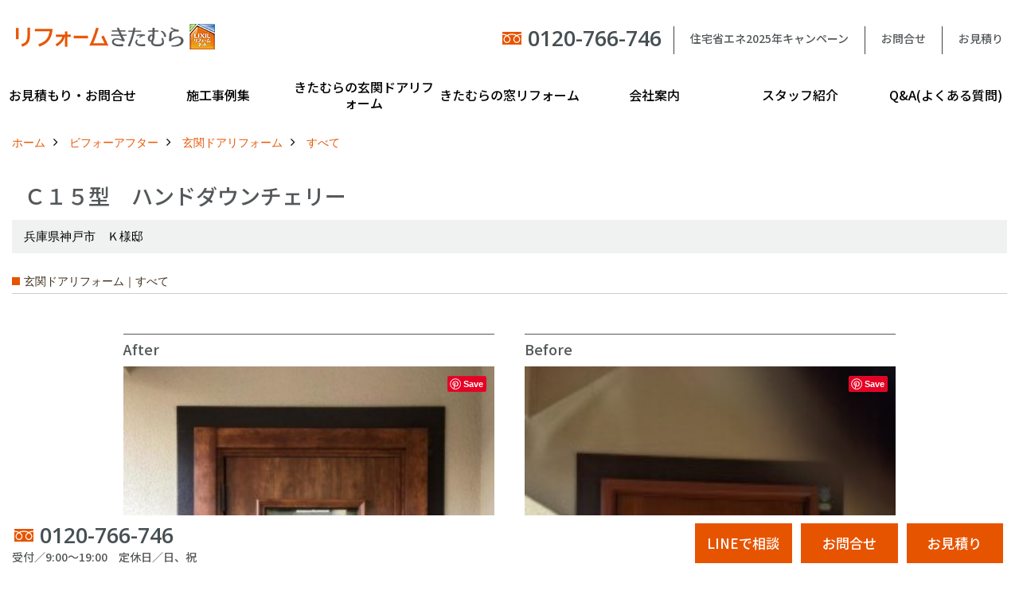

--- FILE ---
content_type: text/html; charset=UTF-8
request_url: https://www.reform-kitamura.com/co_photo/7b900c13dc4891eb3be186db0817b52e-327.html
body_size: 10045
content:
<!DOCTYPE html>
<html lang="ja">
<head prefix="og: http://ogp.me/ns# fb: http://ogp.me/ns/fb# article: http://ogp.me/ns/article#">
<meta http-equiv="Content-Type" content="text/html; charset=utf-8">
<base href="https://www.reform-kitamura.com/">
<title>C15型　ハンドダウンチェリー 施工事例写真集 玄関ドアリフォームなら兵庫の(有)リフォームきたむら</title>

<meta name="viewport" content="width=device-width,initial-scale=1">
<meta http-equiv="X-UA-Compatible" content="IE=edge">
<meta http-equiv="Expires" content="14400">
<meta name="format-detection" content="telephone=no">
<meta name="keywords" content="C15型　ハンドダウンチェリー,施工事例写真集 ,玄関ドア,リフォーム,兵庫,リシェント,リクシル,LIXIL,きたむら,玄関引き戸,勝手口ドア">
<meta name="description" content="C15型　ハンドダウンチェリー 施工事例写真集  LIXILリシェント全商品(玄関ドア、玄関引戸、勝手口ドア)を50%OFFの格安価格にてご提供!安心の自社施工だからできる無料点検付き!大阪、兵庫を中心に多くの施工実績があります。ドア交換ならリフォームきたむら">


<meta name="SKYPE_TOOLBAR" content="SKYPE_TOOLBAR_PARSER_COMPATIBLE">
<meta name="apple-mobile-web-app-title" content="有限会社　リフォームきたむら">
<meta property="og:type" content="article" />
<meta property="og:url" content="https://www.reform-kitamura.com/co_photo/7b900c13dc4891eb3be186db0817b52e-327.html" />
<meta property="og:title" content="C15型　ハンドダウンチェリー 施工事例写真集 玄関ドアリフォームなら兵庫の(有)リフォームきたむら" />
<meta property="og:description" content="C15型　ハンドダウンチェリー 施工事例写真集  LIXILリシェント全商品(玄関ドア、玄関引戸、勝手口ドア)を50%OFFの格安価格にてご提供!安心の自社施工だからできる無料点検付き!大阪、兵庫を中心に多くの施工実績があります。ドア交換ならリフォームきたむら" />
<meta property="og:image" content="https://www.reform-kitamura.com/assets/img/amp-default.png" />
<meta property="og:site_name" content="玄関ドアリフォームなら兵庫の(有)リフォームきたむら" />
<meta property="og:locale" content="ja_JP" />
<meta name="twitter:card" content="summary" />


<link rel="canonical" href="https://www.reform-kitamura.com/co_photo/7b900c13dc4891eb3be186db0817b52e-327.html">


<link rel="amphtml" href="https://www.reform-kitamura.com/amp/co_photo/7b900c13dc4891eb3be186db0817b52e-327.html">


<style>
.wf1{ font-family:'Noto Sans JP', sans-serif; }
.wf2{ font-family:'Noto Serif JP', serif; }
.wf3{ font-family:'YuGothic','Yu Gothic',sans-serif; }
.wf4{ font-family:'YuMincho','Yu Mincho',serif; }
.wf5{ font-family:'Zen Kurenaido', sans-serif; }
.wf6{ font-family:'Open Sans', sans-serif; }

</style>

<link rel="stylesheet" href="assets/css/base.css?v=20260131">
<link rel="stylesheet" href="assets/templates/css/site_design.css">
<link rel="stylesheet" href="assets/css/as_co.css?20260131">

<link rel="icon" href="https://www.reform-kitamura.com/favicon.ico">
<link rel="apple-touch-icon" href="https://www.reform-kitamura.com/assets/img/apple-touch-icon.png">
<link href="//maxcdn.bootstrapcdn.com/font-awesome/4.7.0/css/font-awesome.min.css" rel="subresource">
<link rel="preconnect" href="https://fonts.googleapis.com">
<link rel="preconnect" href="https://fonts.gstatic.com" crossorigin>
<link href="https://fonts.googleapis.com/css2?family=Noto+Sans+JP:wght@500&family=Noto+Serif+JP&family=Zen+Kurenaido&family=Open+Sans:wght@600&display=swap" rel="stylesheet">

<script>
document.addEventListener('DOMContentLoaded', function(){
const imagesDom = document.querySelectorAll('.rte_area img, .lazy img');
[].forEach.call(imagesDom, function(dom){
  dom.dataset.layzr = dom.src;
  dom.src = 'assets/img/blank.gif';
 });
});
</script>

<script src="assets/js/jquery-2.2.4.min.js"></script>
<script src="https://ajax.googleapis.com/ajax/libs/jqueryui/1.13.2/jquery-ui.min.js"></script>


<script>(function(w,d,s,l,i){w[l]=w[l]||[];w[l].push({'gtm.start':
new Date().getTime(),event:'gtm.js'});var f=d.getElementsByTagName(s)[0],
j=d.createElement(s),dl=l!='dataLayer'?'&l='+l:'';j.async=true;j.src=
'https://www.googletagmanager.com/gtm.js?id='+i+dl;f.parentNode.insertBefore(j,f);
})(window,document,'script','dataLayer','GTM-WFRNCW');</script>

</head>

<body id="page30" class="wide">

<noscript><iframe src="https://www.googletagmanager.com/ns.html?id=GTM-WFRNCW"
height="0" width="0" style="display:none;visibility:hidden"></iframe></noscript>

<a id="top" name="top"></a>
<header>
<section id="header" class="clearfix">

<a href="https://www.reform-kitamura.com/" id="logo"><img src="./assets/article_image_save/bVc20221115165629.png" alt="リフォームきたむら" width="400" height="100"></a>
<div id="headBtns" class="clearfix">
<div class="telInfo">
<div class="telicon"><?xml version="1.0" encoding="utf-8"?>
<!-- Generator: Adobe Illustrator 16.0.0, SVG Export Plug-In . SVG Version: 6.00 Build 0)  -->
<!DOCTYPE svg PUBLIC "-//W3C//DTD SVG 1.1//EN" "http://www.w3.org/Graphics/SVG/1.1/DTD/svg11.dtd">
<svg version="1.1" xmlns="http://www.w3.org/2000/svg" xmlns:xlink="http://www.w3.org/1999/xlink" x="0px" y="0px" width="30px" height="30px" viewBox="0 0 30 30" enable-background="new 0 0 30 30" xml:space="preserve">
<path d="M8.857,10.908c1.502-0.795,3.582-1.542,6.146-1.542c2.584,0,4.638,0.751,6.142,1.542c1.439-0.761,3.854-1.486,5.853-1.533V7.003H3v2.372C4.999,9.399,7.398,10.133,8.857,10.908z"/>
<path d="M19.291,13.746l-0.049,0.037c-0.751,0.605-1.194,1.601-1.194,2.658c0,0.872,0.313,1.694,0.901,2.309c0.594,0.621,1.371,0.96,2.204,0.96c0.826,0,1.604-0.339,2.187-0.96c0.593-0.614,0.915-1.437,0.915-2.309c0-1.057-0.445-2.052-1.196-2.658l-0.05-0.037l-0.037-0.045c-0.014-0.014-0.67-0.641-1.816-1.32c-1.146,0.68-1.808,1.308-1.812,1.32L19.291,13.746z"/>
<path d="M7.021,13.746L6.97,13.783c-0.751,0.605-1.195,1.601-1.195,2.658c0,0.872,0.318,1.694,0.906,2.309c0.586,0.621,1.37,0.96,2.195,0.96c0.834,0,1.61-0.339,2.195-0.96c0.591-0.614,0.912-1.437,0.912-2.309c0-1.057-0.448-2.052-1.197-2.658l-0.049-0.037l-0.036-0.045c-0.014-0.014-0.678-0.641-1.823-1.32c-1.143,0.68-1.797,1.308-1.813,1.32L7.021,13.746z"/>
<path d="M22.454,11.695c0.863,0.593,1.342,1.063,1.342,1.063c1.047,0.847,1.684,2.195,1.684,3.685c0,2.521-1.94,4.561-4.326,4.561c-2.396,0-4.332-2.04-4.332-4.561c0-1.484,0.635-2.838,1.675-3.685c0,0,0.479-0.47,1.35-1.054c-1.268-0.579-2.883-1.047-4.831-1.052c-1.859,0.005-3.591,0.492-4.825,1.052c0.868,0.584,1.339,1.054,1.339,1.054c1.05,0.847,1.68,2.195,1.68,3.685c0,2.521-1.935,4.561-4.33,4.561c-2.388,0-4.327-2.04-4.327-4.561c0-1.484,0.636-2.838,1.679-3.685c0,0,0.464-0.47,1.334-1.063c-1.235-0.552-2.559-1.012-4.559-1.031v12.333H27V10.67C24.999,10.704,23.66,11.153,22.454,11.695z"/>
</svg>
</div>
<span class="tlb bc2 wf6">0120-766-746</span>
</div>
<ul class="flx">
<li class="btn01"><a class="wf1 bc2" href="co_navi/ad732214de37ad24e55ab9de5deb361d-308.html" id="header_menu01">住宅省エネ2025年キャンペーン</a></li>
<li class="btn02"><a class="wf1 bc2" href="toiawase/index.html" id="header_menu02">お問合せ</a></li>
<li class="btn03"><a class="wf1 bc2" href="toiawase2/index.html" id="header_menu03">お見積り</a></li>

</ul>
</div>
<div class="spbtn"><div class="menu-button"><span class="tbn lbg"></span><span class="mbn lbg"></span><span class="bbn lbg"></span></div></div>
</section>
<nav id="navi" class="bg5 wf1">
<ul data-breakpoint="1000" class="navi_p bg3">
<li class="sp csb"><a class="nbc wbg solid bda bl" href="co_navi/ad732214de37ad24e55ab9de5deb361d-308.html" id="menu01">住宅省エネ2025年キャンペーン</a></li>
<li class="sp csb"><a class="nbc wbg solid bda bl" href="toiawase/index.html" id="menu02">お問合せ</a></li>
<li class="sp csb"><a class="nbc wbg solid bda bl" href="toiawase2/index.html" id="menu03">お見積り</a></li>

<li class="sp"><div class="snsBox">
<a href="https://www.facebook.com/people/%E6%9C%89%E9%99%90%E4%BC%9A%E7%A4%BE-%E3%83%AA%E3%83%95%E3%82%A9%E3%83%BC%E3%83%A0%E3%81%8D%E3%81%9F%E3%82%80%E3%82%89/100032848675217/?fref=ts" target="_blank"><img src="./assets/article_image_save/bTy20221122112907r.png" alt="Facebook" width="30" height="30"></a><a href="https://www.instagram.com/reform_kitamura1953/" target="_blank"><img src="./assets/article_image_save/LyP20221122112928r.png" alt="Instagram" width="30" height="30"></a><a href="https://www.pinterest.jp/reformkitamura/" target="_blank"><img src="./assets/article_image_save/nxO20221122112948r.png" alt="Pinterest" width="30" height="30"></a><a href="https://page.line.me/yvm6929f?openQrModal=true" target="_blank"><img src="./assets/article_image_save/nky20221122113028r.png" alt="LINE" width="30" height="30"></a></div>
</li>
<li id="gn1"><a class="nbc" id="menuお見積もり・お問合せ" href="co_navi/2001ee9ef49581b71e88fc6a-180.html">お見積もり・お問合せ</a><ul class="solid bda lbl wbg"><li class="bl"><a class="bc2 bg2" id="menuLINEで概算見積もり" href="co_navi/2001ee9ef49581b71e88fc6a-180.html">LINEで概算見積もり</a></li><li class="bl"><a class="bc2 bg2" id="menuチャットで質問" href="co_navi/94be63e045ef22f0873ab1b3-290.html">チャットで質問</a></li><li class="bl"><a class="bc2 bg2" id="menu問い合わせフォームから" href="co_navi/hrl20160624105439-275.html">問い合わせフォームから</a></li><li class="bl"><a class="bc2 bg2" id="menuオンライン相談" href="co_navi/570ebcdf9685758bfc56e24b-298.html">オンライン相談</a></li><li class="bl"><a class="bc2 bg2" id="menu電話で相談" href="co_navi/496ad44ee4b9d674d8c367be-306.html">電話で相談</a></li><li class="bl"><a class="bc2 bg2" id="menu無料現地調査をご希望の方" href="co_navi/7d67aa88b4ff26ea00d48cf3-307.html">無料現地調査をご希望の方</a></li><li class="bl"><span class="touch-button sbg wbc">閉じる</span></li></ul></li><li id="gn2"><a class="nbc" id="menu施工事例集" href="co_photo.html">施工事例集</a><ul class="solid bda lbl wbg"><li class="bl"><a class="bc2 bg2" id="menu玄関ドアリフォーム" href="co_photo.html">玄関ドアリフォーム</a></li><li class="bl"><a class="bc2 bg2" id="menu玄関引戸リフォーム" href="co_photo/c/326/329/">玄関引戸リフォーム</a></li><li class="bl"><a class="bc2 bg2" id="menu勝手口ドアリフォーム" href="co_photo/c/326/330/">勝手口ドアリフォーム</a></li><li class="bl"><a class="bc2 bg2" id="menu窓リフォーム" href="co_photo/c/331/332/">窓リフォーム</a></li><li class="bl"><span class="touch-button sbg wbc">閉じる</span></li></ul></li><li id="gn3"><a class="nbc" id="menuきたむらの玄関ドアリフォーム" href="co_navi/FcF20160805133449-277.html">きたむらの玄関ドアリフォーム</a><ul class="solid bda lbl wbg"><li class="bl"><a class="bc2 bg2" id="menu玄関ドアリフォームについて" href="co_navi/FcF20160805133449-277.html">玄関ドアリフォームについて</a></li><li class="bl"><a class="bc2 bg2" id="menuリシェントについて" href="co_navi/afbab1b8a6359a6d39d374c8-314.html">リシェントについて</a></li><li class="bl"><a class="bc2 bg2" id="menu・玄関ドアバリエーション" href="co_navi/NrM20160608095905-310.html">・玄関ドアバリエーション</a></li><li class="bl"><a class="bc2 bg2" id="menu・玄関引戸バリエーション" href="co_navi/a3a80e2ef420535f80315131-312.html">・玄関引戸バリエーション</a></li><li class="bl"><a class="bc2 bg2" id="menu・勝手口ドアバリエーション" href="co_navi/wwg20160613163938-313.html">・勝手口ドアバリエーション</a></li><li class="bl"><a class="bc2 bg2" id="menu安心の自社施工" href="co_navi/bRI20160610203918-224.html">安心の自社施工</a></li><li class="bl"><a class="bc2 bg2" id="menu無料点検" href="co_navi/kBY20160610111342-250.html">無料点検</a></li><li class="bl"><a class="bc2 bg2" id="menu保証について" href="co_navi/BNM20160617105030-262.html">保証について</a></li><li class="bl"><a class="bc2 bg2" id="menu価格について" href="co_navi/VlO20160630173720-274.html">価格について</a></li><li class="bl"><a class="bc2 bg2" id="menu概算見積について" href="co_navi/hrl20160624105439-275.html">概算見積について</a></li><li class="bl"><span class="touch-button sbg wbc">閉じる</span></li></ul></li><li id="gn4"><a class="nbc" id="menuきたむらの窓リフォーム" href="co_navi/03d2ce542fdc2f75f091c0a4-4.html">きたむらの窓リフォーム</a><ul class="solid bda lbl wbg"><li class="bl"><a class="bc2 bg2" id="menu窓リフォームについて" href="co_navi/03d2ce542fdc2f75f091c0a4-4.html">窓リフォームについて</a></li><li class="bl"><a class="bc2 bg2" id="menu・内窓設置-LIXILインプラス" href="co_navi/fe9ae15d754077d2e5b03fd1a0d94e8a-285.html">・内窓設置-LIXILインプラス</a></li><li class="bl"><a class="bc2 bg2" id="menu・内窓設置-AGCまどまど" href="co_navi/c89a56c4f6fd7a0188f5666e-337.html">・内窓設置-AGCまどまど</a></li><li class="bl"><a class="bc2 bg2" id="menu・窓交換" href="co_navi/5c565ad05e6966bbcdf87877-282.html">・窓交換</a></li><li class="bl"><a class="bc2 bg2" id="menu・エコガラス交換" href="co_navi/961b7ec010b0c0fd327f76eb-251.html">・エコガラス交換</a></li><li class="bl"><a class="bc2 bg2" id="menu・防犯・防災ガラス交換" href="co_navi/fa9b3d62d857b59c252234cc-311.html">・防犯・防災ガラス交換</a></li><li class="bl"><span class="touch-button sbg wbc">閉じる</span></li></ul></li><li id="gn5"><a class="nbc" id="menu会社案内" href="co_navi/URO20160526164954-14.html">会社案内</a><ul class="solid bda lbl wbg"><li class="bl"><a class="bc2 bg2" id="menu会社概要" href="co_navi/URO20160526164954-14.html">会社概要</a></li><li class="bl"><a class="bc2 bg2" id="menuブログ" href="co_diary.html">ブログ</a></li><li class="bl"><a class="bc2 bg2" id="menuアクセス" href="co_navi/vxN20160526165005-15.html">アクセス</a></li><li class="bl"><a class="bc2 bg2" id="menu施工エリア" href="co_navi/FkK20160621183224-266.html">施工エリア</a></li><li class="bl"><a class="bc2 bg2" id="menu施工までの流れ" href="co_navi/Kjo20160616111426-309.html">施工までの流れ</a></li><li class="bl"><a class="bc2 bg2" id="menuSNSインフォメーション" href="co_navi/69d0d5fdb2aed36a5809c601-288.html">SNSインフォメーション</a></li><li class="bl"><a class="bc2 bg2" id="menuチャット機能" href="co_navi/94be63e045ef22f0873ab1b3-290.html">チャット機能</a></li><li class="bl"><a class="bc2 bg2" id="menuオンライン打合わせ" href="co_navi/570ebcdf9685758bfc56e24b-298.html">オンライン打合わせ</a></li><li class="bl"><a class="bc2 bg2" id="menu補助金について" href="co_navi/ad732214de37ad24e55ab9de5deb361d-308.html">補助金について</a></li><li class="bl"><span class="touch-button sbg wbc">閉じる</span></li></ul></li><li id="gn6"><a class="nbc" id="menuスタッフ紹介" href="co_navi/tLW20160611174938-336.html">スタッフ紹介</a></li><li id="gn7"><a class="nbc" id="menuQ&A(よくある質問)" href="co_navi/0ac6739021c473ca75e33e7a-281.html">Q&A(よくある質問)</a></li>

<li class="sp"><a class="nbc wbg" href="sitemap.html" id="menu_sitemap">サイトマップ</a></li>
<li class="sp"><div class="menu-button sbg wbc">メニューを閉じる</div></li>
</ul>
</nav>
</header>
<main id="wrapper">
<article>

<section id="contents" class="clf">

<div id="breadCrumbs" class="clearfix">
<ul itemscope itemtype="http://schema.org/BreadcrumbList">
<li itemprop="itemListElement" itemscope itemtype="http://schema.org/ListItem"><a href="https://www.reform-kitamura.com/" itemprop="item"><span itemprop="name">ホーム</span></a><meta itemprop="position" content="1" /></li>
<li itemprop="itemListElement" itemscope itemtype="http://schema.org/ListItem"><a href="https://www.reform-kitamura.com/co_photo.html" itemprop="item"><span itemprop="name">ビフォーアフター</span></a><meta itemprop="position" content="2" /></li>
<li itemprop="itemListElement" itemscope itemtype="http://schema.org/ListItem"><a href="co_photo/c/326/327/" itemprop="item"><span itemprop="name">玄関ドアリフォーム</span></a><meta itemprop="position" content="3" /></li>
<li itemprop="itemListElement" itemscope itemtype="http://schema.org/ListItem"><a href="co_photo/c/326/327/" itemprop="item"><span itemprop="name">すべて</span></a><meta itemprop="position" content="4" /></li>
</ul>
</div>

<div id="articleTitle">
<h1 id="title" class="wf1 tbc">Ｃ１５型　ハンドダウンチェリー</h1>
<h2>兵庫県神戸市　Ｋ様邸</h2></div>

<h2 class="cCat">玄関ドアリフォーム｜すべて</h2>





<div id="repo" class="clearfix">

<div class="cb">
<dl class="bdt solid tbl">
<dt><span class="wf1 tbc">After</span></dt>
<dd>
<div class="thumb">
<img src="/assets/article_image_save/baE20221208210758a.jpg" alt="">
<div class="pbtn"><a class="pin" data-pin-do="buttonPin" href="//www.pinterest.com/pin/create/button/?url=https://www.reform-kitamura.com/co_photo/7b900c13dc4891eb3be186db0817b52e-327.html&media=https://www.reform-kitamura.com/assets/article_image_save/baE20221208210758a.jpg&description=Ｃ１５型　ハンドダウンチェリー"></a></div>
</div>

</dd>
</dl>



<dl class="bdt solid tbl">
<dt><span class="wf1 tbc">Before</span></dt>
<dd>
<div class="thumb">
<img src="/assets/article_image_save/XSB20221208210807a.jpg" alt="">
<div class="pbtn"><a class="pin" data-pin-do="buttonPin" href="//www.pinterest.com/pin/create/button/?url=https://www.reform-kitamura.com/co_photo/7b900c13dc4891eb3be186db0817b52e-327.html&media=https://www.reform-kitamura.com/assets/article_image_save/XSB20221208210807a.jpg&description=Ｃ１５型　ハンドダウンチェリー"></a></div>
</div>

</dd>
</dl>


</div>
</div>

<div class="rte_area ws4">
<p>&nbsp;</p>
<h4>リフォーム概要</h4>
<table style="border-collapse: collapse; border-spacing: 0px; border: 1px solid #999999;" border="0" cellspacing="0" cellpadding="0">
<tbody>
<tr>
<td class="pd10" style="border: solid 1px #999999;">リシェント玄関ドア３　</td>
<td class="pd10" style="border: solid 1px #999999;">断熱仕様　k４</td>
<td class="pd10" style="border: solid 1px #999999;">ハンドダウンチェリー色</td>
</tr>
<tr>
<td class="pd10" style="border: solid 1px #999999;">片開き</td>
<td class="pd10" style="border: solid 1px #999999;">本体　Ｃ１５型</td>
<td class="pd10" style="border: solid 1px #999999;">枠　Ｗ８９０&times;Ｈ１９８５</td>
</tr>
<tr>
<td class="pd10" style="border: solid 1px #999999;">ハンドルセット　Ｄ２Ｂ型</td>
<td class="pd10" style="border: solid 1px #999999;">エントリーシステム</td>
<td class="pd10" style="border: solid 1px #999999;">タッチキー(キー付)</td>
</tr>
<tr>
<td class="pd10" style="border: solid 1px #999999;">外額縁　１００</td>
<td class="pd10" style="border: solid 1px #999999;">&nbsp;</td>
<td class="pd10" style="border: solid 1px #999999;">&nbsp;</td>
</tr>
</tbody>
</table>
<p>&nbsp;</p>
<p><strong>商品代＋施工費<br><span style="font-size: 140%;">￥３０５,０００円</span>（税込）</strong></p>
<p>&nbsp;</p>
<p><a class="linkBtn" href="co_navi/UUf20160804174430-310.html">この事例の商品について詳しく見る</a></p>
<p>&nbsp;</p>

</div>



<div class="scTitle">
<h5 class="tbc">玄関ドアリフォーム - すべて にある</h5>
<h4 class="wf1 tbc">その他のビフォーアフター</h4>
</div>

<div id="scatList" class="photo">
<div class="swiper-container">
<ul class="swiper-wrapper clearfix">

<li class="swiper-slide">
<a href="co_photo/d6d173878cc152f0ef8028df93af9348-327.html">
<div class="thumb"><img src="./assets/article_image_save/Azh20260130140209a.jpg" alt=""></div>
<h5 class="tbc">Ｄ７７型　ハンドダウンチェリー</h5>
<h6 class="bc">兵庫県川辺郡猪名川町　S様邸</h6></a>
</li>
<li class="swiper-slide">
<a href="co_photo/2754677290bc57f3c19c559e1c159a2e-327.html">
<div class="thumb"><img src="./assets/article_image_save/xZW20260129141150a.jpg" alt=""></div>
<h5 class="tbc">Ｍ８４型　クリエダーク</h5>
<h6 class="bc">大阪府堺市　I様邸</h6></a>
</li>
<li class="swiper-slide">
<a href="co_photo/eecdcf5029a0480b9fc64756666daa7b-327.html">
<div class="thumb"><img src="./assets/article_image_save/oUe20260128123256a.jpg" alt=""></div>
<h5 class="tbc">Ｍ８３型　トリノパイン</h5>
<h6 class="bc">大阪府堺市　S様邸</h6></a>
</li>
<li class="swiper-slide">
<a href="co_photo/1b606674f1c7c40e126587bf4dae8559-327.html">
<div class="thumb"><img src="./assets/article_image_save/AXr20260128121347a.jpg" alt=""></div>
<h5 class="tbc">Ｍ８３型　チーク</h5>
<h6 class="bc">大阪府豊中市　O様邸</h6></a>
</li>
<li class="swiper-slide">
<a href="co_photo/099458dac1bad0a20dfe8e11c461e5dd-327.html">
<div class="thumb"><img src="./assets/article_image_save/vqe20260114161905a.jpg" alt=""></div>
<h5 class="tbc">Ｅ型　オータムブラウン</h5>
<h6 class="bc">大阪府大阪狭山市　H様邸</h6></a>
</li>
<li class="swiper-slide">
<a href="co_photo/e9669841079548c3033b74a7a6e6108b-327.html">
<div class="thumb"><img src="./assets/article_image_save/mys20251217175741a.jpg" alt=""></div>
<h5 class="tbc">Ｓ５１型　檜調</h5>
<h6 class="bc">大阪府大阪狭山市　H様邸</h6></a>
</li>
<li class="swiper-slide">
<a href="co_photo/8b7911fb2a99166a8f0cf8c91191ac9b-327.html">
<div class="thumb"><img src="./assets/article_image_save/VPr20251211180822a.jpg" alt=""></div>
<h5 class="tbc">Ｍ２７型　ポートマホガニー</h5>
<h6 class="bc">兵庫県尼崎市　N様邸</h6></a>
</li>
<li class="swiper-slide">
<a href="co_photo/32e876be228ca4925caead1556652795-327.html">
<div class="thumb"><img src="./assets/article_image_save/Ipm20251127180827a.jpg" alt=""></div>
<h5 class="tbc">Ｄ７７型　ハンドダウンチェリー</h5>
<h6 class="bc">兵庫県宝塚市　K様邸</h6></a>
</li>
<li class="swiper-slide">
<a href="co_photo/2b1f79875ac759d1a86f723af153f2a7-327.html">
<div class="thumb"><img src="./assets/article_image_save/aIZ20251127180258a.jpg" alt=""></div>
<h5 class="tbc">Ｍ８３型　アンティークオーク</h5>
<h6 class="bc">大阪府豊能町光風台　U様邸</h6></a>
</li>
<li class="swiper-slide">
<a href="co_photo/3d11dfe39224aa426316a910f2e464f9-327.html">
<div class="thumb"><img src="./assets/article_image_save/Shh20251127175353a.jpg" alt=""></div>
<h5 class="tbc">Ｇ１３型　クリエモカ</h5>
<h6 class="bc">大阪府豊中市　S様邸</h6></a>
</li>
</ul>
</div>
<div class="swiper-button-next"></div>
<div class="swiper-button-prev"></div>
</div>


<div class="btnBack"><a href="co_photo/c/326/327/"><span>一覧へ戻る</span></a></div>

<nav class="sns">
<ul>
<li class="facebook"><a href="https://www.facebook.com/share.php?u=https://www.reform-kitamura.com/co_photo/7b900c13dc4891eb3be186db0817b52e-327.html" onclick="window.open(this.href,'facebookwindow','width=550,height=450,personalbar=0,toolbar=0,scrollbars=1,resizable=1');return false;"><img src="assets/img/share/icon_fb.png" alt="Facebook - いいね" /></a></li>
<li class="twitter"><a href="https://twitter.com/share?text=&url=https://www.reform-kitamura.com/co_photo/7b900c13dc4891eb3be186db0817b52e-327.html" onClick="window.open(encodeURI(decodeURI(this.href)), 'tweetwindow', 'width=650, height=470, personalbar=0, toolbar=0, scrollbars=1, sizable=1'); return false;" rel="nofollow"><img src="assets/img/share/icon_tw.png" alt="Twitter - ツイート"></a></li>
<li class="line"><a href="https://line.me/R/msg/text/?有限会社　リフォームきたむら  https://www.reform-kitamura.com/co_photo/7b900c13dc4891eb3be186db0817b52e-327.html"><img src="assets/img/share/icon_ln.png" alt="LINEで送る" /></a></li>
<li class="hatena"><a href="https://b.hatena.ne.jp/entry/https://www.reform-kitamura.com/co_photo/7b900c13dc4891eb3be186db0817b52e-327.html" class="hatena-bookmark-button" data-hatena-bookmark-title="有限会社　リフォームきたむら " data-hatena-bookmark-layout="simple" data-hatena-bookmark-lang="ja" title="このエントリーをはてなブックマークに追加"><img src="assets/img/share/icon_hb.png" alt="この記事をはてなブックマークに追加" style="border: none;" /></a></li>
</ul>
</nav>
<div class="catBottomList">
<ul>
<li><span>玄関ドアリフォーム</span>
<ul class="sub">
<li><a href="co_photo/c/326/327/" class="pt">すべて</a></li>
<li><a href="co_photo/c/326/328/" class="pt">玄関ドア</a></li>
<li><a href="co_photo/c/326/329/" class="pt">玄関引き戸</a></li>
<li><a href="co_photo/c/326/330/" class="pt">勝手口ドア</a></li>
</ul>
</li>
<li><span>窓リフォーム</span>
<ul class="sub">
<li><a href="co_photo/c/331/332/" class="pt">すべて</a></li>
<li><a href="co_photo/c/331/338/" class="pt">外窓交換</a></li>
<li><a href="co_photo/c/331/339/" class="pt">内窓</a></li>
</ul>
</li>
</ul>
</div>




</section>
</article>
</main>
<footer class="wbg">
<section id="footerMenu" class="flx wrap">
<div class="fmenu">
<h5 class="wf1"><label for="menu1" class="pt">お見積もり・お問合せ</label></h5>
<input type="checkbox" id="menu1" class="accordion" />
<ul id="links1">
<li><a href="co_navi/2001ee9ef49581b71e88fc6a-180.html" class="pt">LINEで概算見積もり</a></li><li><a href="co_navi/94be63e045ef22f0873ab1b3-290.html" class="pt">チャットで質問</a></li><li><a href="co_navi/hrl20160624105439-275.html" class="pt">問い合わせフォームから</a></li><li><a href="co_navi/570ebcdf9685758bfc56e24b-298.html" class="pt">オンライン相談</a></li><li><a href="co_navi/496ad44ee4b9d674d8c367be-306.html" class="pt">電話で相談</a></li><li><a href="co_navi/7d67aa88b4ff26ea00d48cf3-307.html" class="pt">無料現地調査をご希望の方</a></li></ul>
</div>
<div class="fmenu">
<h5 class="wf1"><label for="menu2" class="pt">施工事例集</label></h5>
<input type="checkbox" id="menu2" class="accordion" />
<ul id="links2">
<li><a href="co_photo.html" class="pt">玄関ドアリフォーム</a></li><li><a href="co_photo/c/326/329/" class="pt">玄関引戸リフォーム</a></li><li><a href="co_photo/c/326/330/" class="pt">勝手口ドアリフォーム</a></li><li><a href="co_photo/c/331/332/" class="pt">窓リフォーム</a></li></ul>
</div>
<div class="fmenu">
<h5 class="wf1"><label for="menu3" class="pt">きたむらの玄関ドアリフォーム</label></h5>
<input type="checkbox" id="menu3" class="accordion" />
<ul id="links3">
<li><a href="co_navi/FcF20160805133449-277.html" class="pt">玄関ドアリフォームについて</a></li><li><a href="co_navi/afbab1b8a6359a6d39d374c8-314.html" class="pt">リシェントについて (23)</a></li><li><a href="co_navi/NrM20160608095905-310.html" class="pt">・玄関ドアバリエーション (47)</a></li><li><a href="co_navi/a3a80e2ef420535f80315131-312.html" class="pt">・玄関引戸バリエーション (44)</a></li><li><a href="co_navi/wwg20160613163938-313.html" class="pt">・勝手口ドアバリエーション (11)</a></li><li><a href="co_navi/bRI20160610203918-224.html" class="pt">安心の自社施工</a></li><li><a href="co_navi/kBY20160610111342-250.html" class="pt">無料点検</a></li><li><a href="co_navi/BNM20160617105030-262.html" class="pt">保証について</a></li><li><a href="co_navi/VlO20160630173720-274.html" class="pt">価格について</a></li><li><a href="co_navi/hrl20160624105439-275.html" class="pt">概算見積について (2)</a></li></ul>
</div>
<div class="fmenu">
<h5 class="wf1"><label for="menu4" class="pt">きたむらの窓リフォーム</label></h5>
<input type="checkbox" id="menu4" class="accordion" />
<ul id="links4">
<li><a href="co_navi/03d2ce542fdc2f75f091c0a4-4.html" class="pt">窓リフォームについて (5)</a></li><li><a href="co_navi/fe9ae15d754077d2e5b03fd1a0d94e8a-285.html" class="pt">・内窓設置-LIXILインプラス</a></li><li><a href="co_navi/c89a56c4f6fd7a0188f5666e-337.html" class="pt">・内窓設置-AGCまどまど</a></li><li><a href="co_navi/5c565ad05e6966bbcdf87877-282.html" class="pt">・窓交換</a></li><li><a href="co_navi/961b7ec010b0c0fd327f76eb-251.html" class="pt">・エコガラス交換</a></li><li><a href="co_navi/fa9b3d62d857b59c252234cc-311.html" class="pt">・防犯・防災ガラス交換</a></li></ul>
</div>
<div class="fmenu">
<h5 class="wf1"><label for="menu5" class="pt">会社案内</label></h5>
<input type="checkbox" id="menu5" class="accordion" />
<ul id="links5">
<li><a href="co_navi/URO20160526164954-14.html" class="pt">会社概要 (2)</a></li><li><a href="co_diary.html" class="pt">ブログ</a></li><li><a href="co_navi/vxN20160526165005-15.html" class="pt">アクセス</a></li><li><a href="co_navi/FkK20160621183224-266.html" class="pt">施工エリア</a></li><li><a href="co_navi/Kjo20160616111426-309.html" class="pt">施工までの流れ</a></li><li><a href="co_navi/69d0d5fdb2aed36a5809c601-288.html" class="pt">SNSインフォメーション</a></li><li><a href="co_navi/94be63e045ef22f0873ab1b3-290.html" class="pt">チャット機能</a></li><li><a href="co_navi/570ebcdf9685758bfc56e24b-298.html" class="pt">オンライン打合わせ</a></li><li><a href="co_navi/ad732214de37ad24e55ab9de5deb361d-308.html" class="pt">補助金について (2)</a></li></ul>
</div>
<div class="fmenu">
<h5 class="wf1"><label for="menu6" class="pt">スタッフ紹介</label></h5>
<input type="checkbox" id="menu6" class="accordion" />
<ul id="links6">
<li><a href="co_navi/tLW20160611174938-336.html" class="pt">スタッフ紹介</a></li></ul>
</div>
<div class="fmenu">
<h5 class="wf1"><label for="menu7" class="pt">Q&A(よくある質問)</label></h5>
<input type="checkbox" id="menu7" class="accordion" />
<ul id="links7">
<li><a href="co_navi/0ac6739021c473ca75e33e7a-281.html" class="pt">Q&Aひろば (64)</a></li></ul>
</div>

</section>

<section id="companyInfo" class="inner">
<aside class="snsBox">
<ul class="flx">
<li><a href="https://www.facebook.com/people/%E6%9C%89%E9%99%90%E4%BC%9A%E7%A4%BE-%E3%83%AA%E3%83%95%E3%82%A9%E3%83%BC%E3%83%A0%E3%81%8D%E3%81%9F%E3%82%80%E3%82%89/100032848675217/?fref=ts" target="_blank"><img src="./assets/article_image_save/bTy20221122112907r.png" alt="Facebook" width="30" height="30"></a></li><li><a href="https://www.instagram.com/reform_kitamura1953/" target="_blank"><img src="./assets/article_image_save/LyP20221122112928r.png" alt="Instagram" width="30" height="30"></a></li><li><a href="https://www.pinterest.jp/reformkitamura/" target="_blank"><img src="./assets/article_image_save/nxO20221122112948r.png" alt="Pinterest" width="30" height="30"></a></li><li><a href="https://page.line.me/yvm6929f?openQrModal=true" target="_blank"><img src="./assets/article_image_save/nky20221122113028r.png" alt="LINE" width="30" height="30"></a></li></ul>
</aside>


<p>
有限会社　リフォームきたむら<br>
〒666-0022　<br class="sp">
兵庫県川西市下加茂1丁目31-8　<br class="tb">
TEL：<a href="tel:0120-766-746" id="footer_freedial1">0120-766-746</a> / <a href="tel:072-759-4754" id="footer_tel1">072-759-4754</a>　<br class="sp">
FAX：072-759-4797　<br>
＜営業時間＞9:00～19:00　<br class="sp">
＜定休日＞日、祝
</p>




















<div class="otherLink"><a href="sitemap.html" id="footer_sitemap" class="arrow">サイトマップ</a></div>

</section>
<section id="copyBox" class="sbg wbc"><div class="inner">Copyright (c) REFORM KITAMURA Co.,Ltd. All Rights Reserved.<br><span class="separator"> | </span>Produced by <a class="wbc" href="https://www.goddess-c.com/" target="_blank">ゴデスクリエイト</a></div></section>
<section id="footer_link" class="wbg">
<div class="inner clf">
<div class="telInfo">
<div class="fd01">
<div class="telicon"><?xml version="1.0" encoding="utf-8"?>
<!-- Generator: Adobe Illustrator 16.0.0, SVG Export Plug-In . SVG Version: 6.00 Build 0)  -->
<!DOCTYPE svg PUBLIC "-//W3C//DTD SVG 1.1//EN" "http://www.w3.org/Graphics/SVG/1.1/DTD/svg11.dtd">
<svg version="1.1" xmlns="http://www.w3.org/2000/svg" xmlns:xlink="http://www.w3.org/1999/xlink" x="0px" y="0px" width="30px" height="30px" viewBox="0 0 30 30" enable-background="new 0 0 30 30" xml:space="preserve">
<path d="M8.857,10.908c1.502-0.795,3.582-1.542,6.146-1.542c2.584,0,4.638,0.751,6.142,1.542c1.439-0.761,3.854-1.486,5.853-1.533V7.003H3v2.372C4.999,9.399,7.398,10.133,8.857,10.908z"/>
<path d="M19.291,13.746l-0.049,0.037c-0.751,0.605-1.194,1.601-1.194,2.658c0,0.872,0.313,1.694,0.901,2.309c0.594,0.621,1.371,0.96,2.204,0.96c0.826,0,1.604-0.339,2.187-0.96c0.593-0.614,0.915-1.437,0.915-2.309c0-1.057-0.445-2.052-1.196-2.658l-0.05-0.037l-0.037-0.045c-0.014-0.014-0.67-0.641-1.816-1.32c-1.146,0.68-1.808,1.308-1.812,1.32L19.291,13.746z"/>
<path d="M7.021,13.746L6.97,13.783c-0.751,0.605-1.195,1.601-1.195,2.658c0,0.872,0.318,1.694,0.906,2.309c0.586,0.621,1.37,0.96,2.195,0.96c0.834,0,1.61-0.339,2.195-0.96c0.591-0.614,0.912-1.437,0.912-2.309c0-1.057-0.448-2.052-1.197-2.658l-0.049-0.037l-0.036-0.045c-0.014-0.014-0.678-0.641-1.823-1.32c-1.143,0.68-1.797,1.308-1.813,1.32L7.021,13.746z"/>
<path d="M22.454,11.695c0.863,0.593,1.342,1.063,1.342,1.063c1.047,0.847,1.684,2.195,1.684,3.685c0,2.521-1.94,4.561-4.326,4.561c-2.396,0-4.332-2.04-4.332-4.561c0-1.484,0.635-2.838,1.675-3.685c0,0,0.479-0.47,1.35-1.054c-1.268-0.579-2.883-1.047-4.831-1.052c-1.859,0.005-3.591,0.492-4.825,1.052c0.868,0.584,1.339,1.054,1.339,1.054c1.05,0.847,1.68,2.195,1.68,3.685c0,2.521-1.935,4.561-4.33,4.561c-2.388,0-4.327-2.04-4.327-4.561c0-1.484,0.636-2.838,1.679-3.685c0,0,0.464-0.47,1.334-1.063c-1.235-0.552-2.559-1.012-4.559-1.031v12.333H27V10.67C24.999,10.704,23.66,11.153,22.454,11.695z"/>
</svg>
</div>
<span class="tlb wf6">0120-766-746</span>
</div>
<div class="fd02 bc2 wf1">受付／9:00～19:00　定休日／日、祝</div>
</div>
<ul>
<li class="fl"><a class="wf1 wbc bg" href="https://page.line.me/yvm6929f?openQrModal=true" id="footer_menu01" target="_blank">LINEで相談</a></li>
<li class="fc"><a class="wf1 wbc bg" href="toiawase/index.html" id="footer_menu02">お問合せ</a></li>
<li class="fe"><a class="wf1 wbc bg" href="toiawase2/index.html" id="footer_menu03">お見積り</a></li>

<li id="f_tel"><a class="wf1 wbc bg" href="tel:0120-766-746" id="footer_tel_button">電話</a></li>
</ul>
</div>
</section>

</footer>
<div id="pageTop"><a href="#top" id="page_top"><?xml version="1.0" encoding="utf-8"?>
<!-- Generator: Adobe Illustrator 16.0.0, SVG Export Plug-In . SVG Version: 6.00 Build 0)  -->
<!DOCTYPE svg PUBLIC "-//W3C//DTD SVG 1.1//EN" "http://www.w3.org/Graphics/SVG/1.1/DTD/svg11.dtd">
<svg version="1.1" id="pagetop" xmlns="http://www.w3.org/2000/svg" xmlns:xlink="http://www.w3.org/1999/xlink" x="0px" y="0px" width="60px" height="60px" viewBox="0 0 60 60" enable-background="new 0 0 60 60" xml:space="preserve">
<circle id="bg" opacity="0.5" cx="30" cy="30" r="30"/>
<g id="arrow">
<rect x="18" y="21" fill="#FFFFFF" width="24" height="2"/>
<polyline fill="none" stroke="#FFFFFF" stroke-width="2" stroke-linecap="round" stroke-linejoin="round" stroke-miterlimit="10" points="41,38 30,27 19,38 "/>
</g>
</svg>
</a></div>

<script src="assets/js/jquery.flexnav.js"></script>
<script src="assets/js/layzr.min.js" defer></script>
<script src="assets/js/lightbox-2.6.min.js"></script>
<script src="assets/js/jquery.smoothScroll.js"></script>
<script src="assets/js/pager.js"></script>

<script async>
window.onload = function() {

var layzr = new Layzr({
container: null,
attr: 'data-layzr',
retinaAttr: 'data-layzr-retina',
bgAttr: 'data-layzr-bg',
hiddenAttr: 'data-layzr-hidden',
threshold: 0,
callback: null
});

$('link[rel="subresource"]').attr('rel', 'stylesheet');


}

$(function(){
var topBtn=$('#pageTop');
topBtn.hide();
$(window).scroll(function(){if($(this).scrollTop()> 100){topBtn.fadeIn();}else{topBtn.fadeOut();};});
 topBtn.click(function(){$('body,html').animate({scrollTop: 0},1000);return false;});
var obj=$('#iframe');
obj.on('load',function(){var off=$('body').offset();$('body,html').animate({scrollTop: off.top,scrollLeft: off.left},0);});
});

$(document).ready(function($){$(".navi_p").flexNav({'animationSpeed':100});});
</script>

<script src="assets/js/swiper.min.js"></script>
<script async>
var swiper = new Swiper('.swiper-container', {
speed:1000,
slidesPerView: 5,
spaceBetween:10,
nextButton: '.swiper-button-next',
prevButton: '.swiper-button-prev',
breakpoints: {
1299: {slidesPerView: 4,spaceBetween:20},
999: {slidesPerView: 3,spaceBetween:20},
799: {slidesPerView: 2,spaceBetween:20},
499 : {slidesPerView: 1,spaceBetween:0}
}
});
</script>

<script async>
var swiper = new Swiper('.swiper-container-staff', {
speed:1000,
slidesPerView: 4,
spaceBetween:10,
nextButton: '.swiper-button-next',
prevButton: '.swiper-button-prev',
breakpoints: {
1099: {slidesPerView: 3},
799: {slidesPerView: 2},
499: {slidesPerView: 1}
}
});
</script>
<script type="text/javascript" defer src="//assets.pinterest.com/js/pinit.js"></script>
<script src="assets/js/jquery.tools.min.js"></script>
<script defer>
jQuery.noConflict();
jQuery(function() {
jQuery(".showOverlay").overlay({
mask:{
loadSpeed:0,// マスクの開く速度（ミリ秒）
closeSpeed:0,// マスクの閉じる速度（ミリ秒）
closeOnClick:true,// クリックした時に閉じるか？
closeOnEsc:true,// ESCボタンによるクローズを許可するか？
opacity:1,// 透明度
color:"#000"// マスクの色
}
});
});
</script>




<div id="fb-root"></div>
<script>(function(d, s, id) {
var js, fjs = d.getElementsByTagName(s)[0];
if (d.getElementById(id)) return;
js = d.createElement(s); js.id = id;
js.src = "//connect.facebook.net/ja_JP/sdk.js#xfbml=1&version=v2.0";
fjs.parentNode.insertBefore(js, fjs);
}(document, 'script', 'facebook-jssdk'));</script>
<script>window.twttr=(function(d,s,id){var js,fjs=d.getElementsByTagName(s)[0],t=window.twttr||{};if(d.getElementById(id))return;js=d.createElement(s);js.id=id;js.src="https://platform.twitter.com/widgets.js";fjs.parentNode.insertBefore(js,fjs);t._e=[];t.ready=function(f){t._e.push(f);};return t;}(document,"script","twitter-wjs"));</script>
<script type="text/javascript" src="https://b.st-hatena.com/js/bookmark_button.js" charset="utf-8" async="async">{lang: "ja"}</script>
<script async src="//www.instagram.com/embed.js"></script>

</body>
</html>